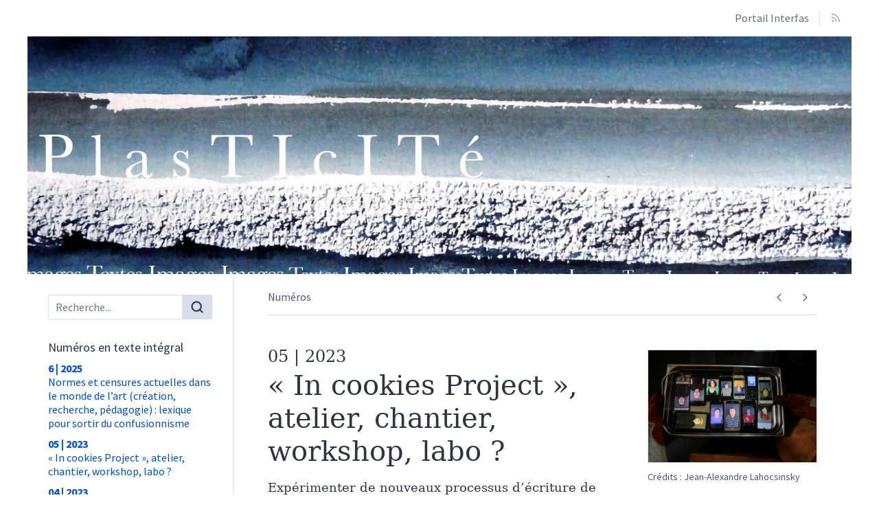

--- FILE ---
content_type: text/html; charset=UTF-8
request_url: https://interfas.univ-tlse2.fr/plasticite/561
body_size: 8462
content:
<!DOCTYPE html>
<html lang="fr">  
  <head>    
    <meta charset="utf-8" />
    <meta http-equiv="X-UA-Compatible" content="IE=edge" />
    <meta name="viewport" content="width=device-width, initial-scale=1" />
    <title>05 | 2023 - « In cookies  Project », atelier, chantier, workshop, labo ? &ndash; Plasticité</title>    
    <meta name="generator" content="Lodel 1.0" />
    <meta name="URL" content="http://interfas.univ-tlse2.fr/plasticite/561" />
    <link rel="schema.DC" href="http://purl.org/dc/elements/1.1/" />
    <link rel="schema.DCTERMS" href="http://purl.org/dc/terms/" />
    <meta name="DC.publisher" content="Mireille Raynal-Zougari" />
    <meta name="DC.source" content="http://interfas.univ-tlse2.fr/plasticite" />
    <meta name="DC.type" content="collection" />
    <meta name="DC.format" content="text/html" />
    <meta name="DC.language" content="fr" />
    <meta name="DC.identifier" content="http://interfas.univ-tlse2.fr/plasticite/561" />
    <meta name="DC.identifier" content="urn:ISSN:2967-0357" />
    <meta name="DC.title" content="« In cookies  Project », atelier, chantier, workshop, labo ? Expérimenter de nouveaux processus d’écriture de plateau" />
    <meta name="DC.date" content="2023-07-09" />
    <meta property="og:title" content="05 | 2023 - « In cookies  Project », atelier, chantier, workshop, labo ? &#8211; Plasticité" />
    <meta property="og:type" content="website" />
    <meta property="og:image" content="http://interfas.univ-tlse2.fr/plasticite/docannexe/file/574/photo_page_de_couverure_jean_alexandre_lahocsinsky-small500.jpg" />
    <meta property="og:url" content="http://interfas.univ-tlse2.fr/plasticite/561" />
    <meta property="og:site_name" content="Plasticité" />
    <meta name="twitter:card" content="summary" />
    <link href="tpl/public/vendor/bootstrap/css/bootstrap.min.css" rel="stylesheet">      
      <link href="tpl/public/vendor/largetable/largetable.css" rel="stylesheet">        
        <link rel="stylesheet" type="text/css" href="tpl/public/css/site.css" />
        <link rel="alternate" type="application/rss+xml" title="Plasticité" href="index.php?page=backend_rss" />
        <link rel="alternate" type="application/rss+xml" title="05 | 2023 - « In cookies  Project », atelier, chantier, workshop, labo ? &ndash; Plasticité" href="index.php?page=backend_rss&amp;identity=561" />
        <script src="tpl/public/vendor/jquery/jquery.slim.min.js"></script>        
        <script src="tpl/public/vendor/bootstrap/js/bootstrap.bundle.min.js"></script>        
        <script src="tpl/public/vendor/largetable/largetable.js"></script>        
        <script src="tpl/public/vendor/reframe/reframe.min.js"></script>        
        <script>window.activateDotShortcuts = "top";</script>        
        <script>window.translations = {
atteindreSection: "Aller à la section",
ecrireA: "Envoyer un email à",
naviguerDansLArticle: "Naviguer dans l'article",
menuPrincipalAfficher: "Afficher le menu principal",
menuPrincipalMasquer: "Masquer le menu principal",
retourEnHaut: "Retour en haut de page"
};</script>        
        <script src="tpl/public/js/nova.js"></script><!-- Matomo -->        
        <script>var _paq = window._paq = window._paq || [];
/* tracker methods like "setCustomDimension" should be called before "trackPageView" */
_paq.push(['trackPageView']);
_paq.push(['enableLinkTracking']);
(function() {
var u="https://sumatra.univ-tlse2.fr/";
_paq.push(['setTrackerUrl', u+'matomo.php']);
_paq.push(['setSiteId', '208']);
var d=document, g=d.createElement('script'), s=d.getElementsByTagName('script')[0];
g.async=true; g.src=u+'matomo.js'; s.parentNode.insertBefore(g,s);
})();</script><!-- End Matomo Code -->        
        <script>if (window.fnLoader) {
window.fnLoader.load();
} else {
console.error("fnLoader not found");
}</script>      </head>      
      <body class="class-publications type-numero id-561 identifier-projet-in-cookies lang-fr dir-ltr" data-sitelang="fr">        
        <div id="skip-links" class="skip-links"><a href="#main-content">Aller au contenu</a><a href="#main-menu">Aller au menu</a><a href="#main-search">Aller à la recherche</a></div>        
        <nav id="topbar" class="topbar container navbar navbar-expand-lg" aria-label="Liens utiles">          
          <button id="main-menu-toggler" class="main-menu-toggler btn d-md-none" type="button" aria-label="Afficher le menu principal" aria-controls="main-menu topbar"><span class="icon icon--inline " aria-label="Menu"><svg xmlns="http://www.w3.org/2000/svg" width="32" height="32" viewBox="0 0 24 24" fill="none" stroke="currentColor" stroke-width="1.5" stroke-linecap="round" stroke-linejoin="round" class="feather feather-menu" aria-hidden="true" focusable="false">              
              <line x1="3" y1="12" x2="21" y2="12"></line>              
              <line x1="3" y1="6" x2="21" y2="6"></line>              
              <line x1="3" y1="18" x2="21" y2="18"></line>            </svg></span>            
            <div class="main-menu-toggler__title">Menu</div>          </button>          
          <ul class="navbar-nav">            
            <li class="nav-item brand-item"><a class="nav-link brand-link " href="https://interfas.univ-tlse2.fr"><span class="brand-name">Portail Interfas</span></a></li>            
            <li class="nav-item"><a class="nav-link" href="index.php?page=backend_rss"><span class="icon icon--inline topbar-icon topbar-icon--inline topbar-icon--identifier-rss" aria-label="Fils d'infos"><svg xmlns="http://www.w3.org/2000/svg" width="24" height="24" viewBox="0 0 24 24" fill="none" stroke="#2e3440" stroke-width="1.5" stroke-linecap="round" stroke-linejoin="round" class="feather feather-rss" aria-hidden="true" focusable="false">                
                <path d="M4 11a9 9 0 0 1 9 9"></path>                
                <path d="M4 4a16 16 0 0 1 16 16"></path>                
                <circle cx="5" cy="19" r="1"></circle>              </svg></span></a></li>          </ul>        </nav>        
        <header id="main-header" class="main-header container" role="banner">          
          <div id="site-logo-container" class="site-logo-container">            
            <div class="site-title site-title--image"><a href="http://interfas.univ-tlse2.fr/plasticite" aria-label="Retour à l'accueil du site"><img src="tpl/public/images/logo.jpg" class="site-logo" alt="Plasticité" /></a></div>          </div>        </header>        
        <div id="main-container" class="main-container container">          
          <div class="row">            
            <div id="main-menu-container" class="main-menu-container col-md-3 d-md-block">              
              <nav id="main-menu" class="main-menu" role="navigation" aria-label="Menu principal">                
                <h1 class="sr-only">Menu principal</h1>                
                <form id="main-search" class="search-form" action="./" method="get" role="search">                  
                  <input name="page" type="hidden" value="search" />
                  <div class="input-group input-group-lg">                    
                    <input name="query" type="text" class="form-control" aria-label="Recherche" placeholder="Recherche..." value=""  />
                    <div class="input-group-append">                      
                      <button class="btn" type="submit" aria-label="Rechercher"><span class="icon icon--inline " ><svg xmlns="http://www.w3.org/2000/svg" width="24" height="24" viewBox="0 0 24 24" fill="none" stroke="#2e3440" stroke-width="2.5" stroke-linecap="round" stroke-linejoin="round" class="feather feather-search" aria-hidden="true" focusable="false">                          
                          <circle cx="11" cy="11" r="8"></circle>                          
                          <line x1="21" y1="21" x2="16.65" y2="16.65"></line>                        </svg></span></button>                    </div>                  </div>                </form>                
                <section class="main-menu__section main-menu__section--issues">                  
                  <h2 class="main-menu__section-title">Numéros en texte intégral</h2>                  
                  <ul class="main-menu__list">                    
                    <li class="main-menu__item main-menu__item--issue"><a href="707"><span class="publi-number">6&nbsp;| 2025</span><div class="publi-title">Normes et censures actuelles dans le monde de l’art (création, recherche, pédagogie) : lexique pour sortir du confusionnisme</div></a></li>                    
                    <li class="main-menu__item main-menu__item--issue"><a href="561"><span class="publi-number">05&nbsp;| 2023</span><div class="publi-title">« In cookies  Project », atelier, chantier, workshop, labo ?</div></a></li>                    
                    <li class="main-menu__item main-menu__item--issue"><a href="547"><span class="publi-number">04&nbsp;| 2023</span><div class="publi-title">De la bande dessinée polar au cinéma</div></a></li>                    
                    <li class="main-menu__item main-menu__item--issue"><a href="339"><span class="publi-number">3&nbsp;| 2021</span><div class="publi-title">Bande dessinée et approches intermédiales</div></a></li>                    
                    <li class="main-menu__item main-menu__item--issue"><a href="79"><span class="publi-number">2&nbsp;| 2019</span><div class="publi-title">Du livre au film au livre...</div></a></li>                  </ul>                </section><a href="http://interfas.univ-tlse2.fr/plasticite/?page=numeros" class="link-to-issues arrow-after">Tous les numéros</a><section class="main-menu__section main-menu__section--indexes">                  
                  <h2 class="main-menu__section-title">Index</h2>                  
                  <ul class="main-menu__list">                    
                    <li class="main-menu__item main-menu__item--entry"><a href="44">Auteurs</a></li>                    
                    <li class="main-menu__item main-menu__item--entry"><a href="56">Mots-clés</a></li>                  </ul>                </section>                
                <section class="main-menu__section main-menu__section--collection main-menu__section--identifier--presentation">                  
                  <h2 class="main-menu__section-title">Présentation</h2>                  
                  <ul class="main-menu__list">                    
                    <li class="main-menu__item main-menu__item--class-textes"><a href="72"><span xml:lang="fr" lang="fr">Ligne éditoriale</span></a></li>                    
                    <li class="main-menu__item main-menu__item--class-textes"><a href="328"><span xml:lang="fr" lang="fr">Comité scientifique</span></a></li>                    
                    <li class="main-menu__item main-menu__item--class-textes"><a href="324">Consignes aux auteurs</a></li>                    
                    <li class="main-menu__item main-menu__item--class-textes"><a href="74"><span xml:lang="fr" lang="fr">Appels à contribution</span></a></li>                    
                    <li class="main-menu__item main-menu__item--class-textes"><a href="77"><span xml:lang="fr" lang="fr">Remerciements</span></a></li>                  </ul>                </section>                
                <section class="main-menu__section main-menu__section--collection main-menu__section--identifier--informations">                  
                  <h2 class="main-menu__section-title">Informations</h2>                  
                  <ul class="main-menu__list">                    
                    <li class="main-menu__item main-menu__item--class-textes"><a href="76">Contacts</a></li>                  </ul>                </section>                
                <section class="main-menu__section main-menu__section--partenaires">                  
                  <h2 class="main-menu__section-title sr-only">Affiliations/partenaires</h2>                  
                  <ul class="main-menu__logos">                    
                    <li class="main-menu__logo"><a href="https://www.univ-tlse2.fr" title="Université Toulouse - Jean Jaurès" aria-label="Visiter le site Université Toulouse - Jean Jaurès"><img class="main-menu__logo-image" alt="Logo du site Université Toulouse - Jean Jaurès" src="docannexe/image/481/univ_jaures-small250.png" /></a></li>                  </ul>                </section>              </nav>            </div>            
            <div class="col-md-9">              
              <div class="row h-100">                
                <main id="main-content" class="main-content col" role="main">                  
                  <div class="nav-entities nav-entities--top">                    
                    <div class="nav-entities-col nav-entities-col-parent">                      
                      <nav class="ariane" aria-label="Fil d'ariane">                        
                        <ul class="ariane__list breadcrumb">                          
                          <li class="ariane__item breadcrumb-item"><a class="ariane__link" href="71">Numéros</a></li>                        </ul>                      </nav>                    </div>                    
                    <div class="nav-entities-col nav-entities-col-siblings"><a href="547" title="Numéro précédent" class="btn btn--previous" aria-label="Numéro précédent"><span class="icon icon--inline " ><svg xmlns="http://www.w3.org/2000/svg" width="24" height="24" viewBox="0 0 24 24" fill="none" stroke="#2e3440" stroke-width="2" stroke-linecap="round" stroke-linejoin="round" class="feather feather-chevron-left" aria-hidden="true" focusable="false">                        
                        <polyline points="15 18 9 12 15 6"></polyline>                      </svg></span></a><a href="707" title="Numéro suivant" class="btn btn--next" aria-label="Numéro suivant"><span class="icon icon--inline " ><svg xmlns="http://www.w3.org/2000/svg" width="24" height="24" viewBox="0 0 24 24" fill="none" stroke="#2e3440" stroke-width="2" stroke-linecap="round" stroke-linejoin="round" class="feather feather-chevron-right" aria-hidden="true" focusable="false">                        
                        <polyline points="9 18 15 12 9 6"></polyline>                      </svg></span></a></div>                  </div>                  
                  <div class="publi">                    
                    <header class="publi__header">                      
                      <div class="row">                        
                        <div class="accroche publi__accroche col-sm-4"><a href="574"><img class="accroche__img" alt="Equipe In Cookies Project / Laboratoire à Encausse" src="docannexe/file/574/photo_page_de_couverure_jean_alexandre_lahocsinsky-small600.jpg" /><p class="accroche__credits">Crédits&#160;: Jean-Alexandre Lahocsinsky</p></a></div>                        
                        <div class="col order-sm-first">                          
                          <h1 class="main-title publi__title"><a href="561"><span class="publi-number" aria-label="numéro 05, 2023">05<span class="publi-date">&nbsp;|&nbsp;2023</span></span><span class="publi-title-text">« In cookies  Project », atelier, chantier, workshop, labo ?</span></a></h1>                          
                          <div class="main-subtitle publi__subtitle">Expérimenter de nouveaux processus d’écriture de plateau</div>                        </div>                      </div>                      
                      <section class="publi__ndlr">                        
                        <div class="section-header-container">                          
                          <h2 id="ndlr" class="section-header">Notes de la rédaction</h2>                        </div>                        
                        <p>&nbsp;</p>                        
                        <p align="center" style="margin-left:180.0pt;">&laquo;Les cookies c&rsquo;est compl&egrave;tement abstrait! &raquo;</p>                        
                        <p align="right">&nbsp;&nbsp;&nbsp;&nbsp;&nbsp;&nbsp;&nbsp;&nbsp;&nbsp;&nbsp;&nbsp;&nbsp;&nbsp;&nbsp;&nbsp;&nbsp;&nbsp;&nbsp;&nbsp;&nbsp;&nbsp;&nbsp;&nbsp;&nbsp;&nbsp;&nbsp;&nbsp;&nbsp;&nbsp;&nbsp;&nbsp;&nbsp;&nbsp;&nbsp;&nbsp;&nbsp;&nbsp;&nbsp;&nbsp;&nbsp;&nbsp;&nbsp;&nbsp;&nbsp;&nbsp;&nbsp;&nbsp;&nbsp;&nbsp;&nbsp;&nbsp;&nbsp; &laquo;Et en plus sans texte ? &raquo;</p>                        
                        <p>&nbsp;</p>                        
                        <p>&laquo;&nbsp;<em>In cookies project</em>&nbsp; se veut un laboratoire de recherche en cr&eacute;ation pour questionner les dispositifs de tra&ccedil;abilit&eacute; num&eacute;rique des d&eacute;sirs et de profilage des individus - consommateurs, usagers, citoyens, lecteurs, spectateurs - et les transpositions possibles dans les formes sc&eacute;niques. Ce laboratoire - lieu de dialogue interg&eacute;n&eacute;rationnel et interdisciplinaire entre philosophie, sc&eacute;nographie, dramaturgie, performances d&rsquo;acteurs et de circassiens, &eacute;criture, recherche et cr&eacute;ation&nbsp; - sera un chantier de cr&eacute;ation, pour contribuer &agrave; des formes renouvel&eacute;es d&rsquo;&eacute;criture sc&eacute;nique. Il sera aussi un chantier de questionnement sur les processus de cr&eacute;ation et d&rsquo;&eacute;criture de formes, pour participer au dialogue des d&eacute;marches de recherche. Qu&rsquo;est-ce qui se joue dans les entre-deux disciplinaires&nbsp;? Entre la table et le plateau, et r&eacute;ciproquement&nbsp;?&nbsp;&raquo; (Texte : Groupe <em>Merci</em>). Les participants sont actrices /acteurs, auteur.e.s, metteur.e en sc&egrave;ne, chercheur.e.s, dramaturges. Le d&eacute;sir du groupe est de produire des textes sur le processus de recherche et &eacute;galement des textes dramatiques qui seront jou&eacute;s.</p>                        
                        <p>Projet port&eacute; par Marie-Laure H&eacute;e et Jo&euml;l Fesel pour le groupe Merci et par Elise Van Haesebroeck pour le laboratoire LLA-CREATIS (Universit&eacute; Toulouse Jean Jaur&egrave;s )</p>                        
                        <p><em>In Cookies Project</em>&nbsp; : Projet laur&eacute;at de l&#39;appel &agrave; projets &quot;recherche en th&eacute;&acirc;tre et arts associ&eacute;s&quot;, Minist&egrave;re de la Culture - DGCA</p>                        
                        <p>Projet financ&eacute; par :<br />Minist&egrave;re de la Culture &ndash; DGCA<br />Pronomade(s) en Haute-Garonne, Centre National des Arts de la Rue et de l&rsquo;Espace Public<br />Ville de Toulouse<br />Conseil d&eacute;partemental de la Haute-Garonne</p>                        
                        <p>Avec le soutien de : Pavillon Mazar laboratoire permanent des arts de la sc&egrave;ne, Toulouse<br />Laboratoire LLA-CREATIS Universit&eacute; Toulouse Jean Jaur&egrave;s<br />RESCAM R&eacute;seau interuniversitaire d&rsquo;&eacute;coles doctorales Cr&eacute;ation, Arts et M&eacute;dias</p>                      </section>                    </header>                    
                    <section class="toc toc--publi">                      
                      <div class="section-header-container">                        
                        <h2  class="section-header">Sommaire</h2>                      </div>                      
                      <ul class="toc__contents toc__contents--sommaire">                        
                        <li class="toc__li toc__li--class-textes" lang="" dir="ltr">                          
                          <p class="toc__author"><span>Elise Van <span class="family-name">Haesebroeck</span></span></p><a class="toc__link " href="674"><p class="toc__title" >Introduction : le Laboratoire In Cookies Project, déborder des cases et des fonctions qui nous sont assignées </p></a><span class="Z3988" title="url_ver=Z39.88-2004&amp;ctx_ver=Z39.88-2004&amp;rft_val_fmt=info%3Aofi%2Ffmt%3Akev%3Amtx%3Ajournal&amp;rft_id=http://interfas.univ-tlse2.fr/plasticite/674&amp;rft.atitle=Introduction%20%3A%20le%20Laboratoire%20In%20Cookies%20Project%2C%20d%C3%A9border%20des%20cases%20et%20des%20fonctions%20qui%20nous%20sont%20assign%C3%A9es&amp;rft.jtitle=Plasticit%C3%A9.%20Revue%20d%E2%80%99%C3%A9tude%20des%20po%C3%A9tiques%20et%20pratiques%20de%20la%20plasticit%C3%A9%20dans%20la%20litt%C3%A9rature%20et%20dans%20les%20arts&amp;rft.date=2023%2F07%2F09&amp;rft.issue=05&amp;rft.issn=2967-0357&amp;rft.eissn=2967-0357&amp;rft.genre=article&amp;rft.pub=Mireille%20Raynal-Zougari&amp;rft.language=fr&amp;rft.description=%C3%80%20la%20fin%20d%E2%80%99un%20chantier%20d%E2%80%99artisans%2C%20une%20%C5%93uvre%20commune%20et%20une%20forme%20d%C3%A9finitive%20sont%20fix%C3%A9es%20qui%20peuvent%20%C3%AAtre%20rendues%20publiques1.%20Tel%20n%E2%80%99est%20pas%20le%20cas%20avec%20le%20projet%20In%20cookies%20project.%20Ce%20n%E2%80%99%C3%A9tait%20pas%20un%20chantier%20de%20cr%C3%A9ation%20de%20spectacle%20%3B%20n%C3%A9anmoins%2C%20l%E2%80%99exigence%20qui%20a%20%C3%A9t%C3%A9%20port%C3%A9e%20a%20rendu%20possible%20une%20pluralit%C3%A9%20de%20formes%20abouties%20n%C3%A9es%20souvent%20du%20croisement%20entre%20protocoles%20et%20%C2%AB%20rencontres%20impr%C3%A9visibles%20%C2%BB2%2C%20comme%20nous%20essayons%20de%20le%20restituer%20dans%20ce%20num%C3%A9ro%20de%20la%20revue%20Plasticit%C3%A9%2C%20avec%20le%20choix%20que%20n...&amp;rft.au=Haesebroeck,+Elise%20Van"></span></li>                        
                        <li class="toc__li toc__li--class-textes" lang="" dir="ltr">                          
                          <p class="toc__author"><span>In Cookies <span class="family-name">Team</span></span></p><a class="toc__link " href="675"><p class="toc__title" >Propos liminaires : la pensée du labo</p></a><span class="Z3988" title="url_ver=Z39.88-2004&amp;ctx_ver=Z39.88-2004&amp;rft_val_fmt=info%3Aofi%2Ffmt%3Akev%3Amtx%3Ajournal&amp;rft_id=http://interfas.univ-tlse2.fr/plasticite/675&amp;rft.atitle=Propos%20liminaires%20%3A%20la%20pens%C3%A9e%20du%20labo&amp;rft.jtitle=Plasticit%C3%A9.%20Revue%20d%E2%80%99%C3%A9tude%20des%20po%C3%A9tiques%20et%20pratiques%20de%20la%20plasticit%C3%A9%20dans%20la%20litt%C3%A9rature%20et%20dans%20les%20arts&amp;rft.date=2023%2F07%2F09&amp;rft.issue=05&amp;rft.issn=2967-0357&amp;rft.eissn=2967-0357&amp;rft.genre=article&amp;rft.pub=Mireille%20Raynal-Zougari&amp;rft.language=fr&amp;rft.description=Figure%201%20%3A%20L%E2%80%99%C3%A9quipe%20de%20In%20Cookies%20%20Laboratoire%20moteur%20de%20recherche%20au%20Pavillon%20Mazar%20%C2%A9%20C%C3%A9line%20Maufra%20La%20petite%20histoire%20du%20labo%20Journal%20d%E2%80%99une%20cookiz%C3%A9e%20%28extraits%2C%20septembre%202020%29%C2%A0%28Marie-Laure%20H%C3%A9e%29%20Pourquoi%20les%20cookies%3FLes%20cookies%20et%20les%20spams%2C%20%C3%A7a%20taraudeEt%20c%E2%80%99est%20tr%C3%A8s%20int%C3%A9ressant.Parce%20que%20cela%20rel%C3%A8ve%20avec%20le%20num%C3%A9rique%2C%20le%20web%2C%20les%20big%20data%2C%20etc.%20d%E2%80%99un%20bouleversement%20technologique%20majeur%20et%20profond%2CParce%20que%20le%20num%C3%A9rique%20remet%20en%20question%20le%20partage%20entre%20l%E2%80%99intimit%C3%A9%20et%20la%20publicit%C3%A9%2C%20le%20secret%20et...&amp;rft.au=Team,+In%20Cookies"></span></li>                        
                        <li class="toc__li toc__li--class-textes" lang="" dir="ltr">                          
                          <p class="toc__author"><span>Georges <span class="family-name">Campagnac</span></span>, <span>Marie-Laure <span class="family-name">Hée</span></span>, <span>Charles <span class="family-name">Robinson</span></span> et <span>In Cookies <span class="family-name">Team</span></span></p><a class="toc__link " href="659"><p class="toc__title" >Processus d’écriture de plateau et matériaux</p></a><span class="Z3988" title="url_ver=Z39.88-2004&amp;ctx_ver=Z39.88-2004&amp;rft_val_fmt=info%3Aofi%2Ffmt%3Akev%3Amtx%3Ajournal&amp;rft_id=http://interfas.univ-tlse2.fr/plasticite/659&amp;rft.atitle=Processus%20d%E2%80%99%C3%A9criture%20de%20plateau%20et%20mat%C3%A9riaux&amp;rft.jtitle=Plasticit%C3%A9.%20Revue%20d%E2%80%99%C3%A9tude%20des%20po%C3%A9tiques%20et%20pratiques%20de%20la%20plasticit%C3%A9%20dans%20la%20litt%C3%A9rature%20et%20dans%20les%20arts&amp;rft.date=2023%2F07%2F09&amp;rft.issue=05&amp;rft.issn=2967-0357&amp;rft.eissn=2967-0357&amp;rft.genre=article&amp;rft.pub=Mireille%20Raynal-Zougari&amp;rft.language=fr&amp;rft.description=Processus%20d%E2%80%99%C3%A9criture%20de%20plateau%20Se%20facebookiser%20%28Georges%20Campagnac%29%20Process%20d%E2%80%99%C3%A9criture%20Se%20facebookiser%20%3A%20aller%20sur%20un%20profil%20Facebook%20et%20composer%20un%20portrait%20en%20piochant%20dans%20les%20publications%20d%E2%80%99une%20personne%2C%20sa%20bio%2C%20ses%20vid%C3%A9os%2C%20lieux%2C%20sport%2C%20musique...mentions%20j%E2%80%99aime%2C%20%C3%A9v%C3%A9nements%E2%80%A6%20et%20de%20mani%C3%A8re%20arbitraire%20reconstituer%20un%20portrait%20avec%20toutes%20les%20ramifications%20possibles.%20En%20g%C3%A9n%C3%A9ral%20et%20suivant%20les%20choix%20faits%2C%20les%20personnes%20ne%20se%20reconnaissent%20pas%20mais%20il%20leur%20semble%20conna%C3%AEtre%20la%20personne%20dont%20i...&amp;rft.au=Campagnac,+Georges&amp;rft.au=H%C3%A9e,+Marie-Laure&amp;rft.au=Robinson,+Charles&amp;rft.au=Team,+In%20Cookies"></span></li>                        
                        <li class="toc__li toc__li--class-textes" lang="" dir="ltr">                          
                          <p class="toc__author"><span>Equipe In Cookies <span class="family-name">Team</span></span></p><a class="toc__link " href="694"><p class="toc__title" >Focus sur un exemple : <em>Enfance</em>, du protocole au résultat </p></a><span class="Z3988" title="url_ver=Z39.88-2004&amp;ctx_ver=Z39.88-2004&amp;rft_val_fmt=info%3Aofi%2Ffmt%3Akev%3Amtx%3Ajournal&amp;rft_id=http://interfas.univ-tlse2.fr/plasticite/694&amp;rft.atitle=Focus%20sur%20un%20exemple%20%3A%20Enfance%2C%20du%20protocole%20au%20r%C3%A9sultat&amp;rft.jtitle=Plasticit%C3%A9.%20Revue%20d%E2%80%99%C3%A9tude%20des%20po%C3%A9tiques%20et%20pratiques%20de%20la%20plasticit%C3%A9%20dans%20la%20litt%C3%A9rature%20et%20dans%20les%20arts&amp;rft.date=2023%2F07%2F11&amp;rft.issue=05&amp;rft.issn=2967-0357&amp;rft.eissn=2967-0357&amp;rft.genre=article&amp;rft.pub=Mireille%20Raynal-Zougari&amp;rft.language=fr&amp;rft.description=Nous%20faisons%20ici%20le%20choix%20de%20pr%C3%A9senter%20l%E2%80%99int%C3%A9gralit%C3%A9%20d%E2%80%99un%20processus%2C%20depuis%20le%20protocole%20d%E2%80%99%C3%A9criture%20jusqu%E2%80%99%C3%A0%20la%20captation%20d%E2%80%99un%20r%C3%A9sultat%20au%20plateau.%20%C3%80%20l%E2%80%99issue%20de%20la%20troisi%C3%A8me%20session%20du%20labo%20In%20cookies%20project%20%C3%A0%20Encausse-les-Thermes%20en%20septembre%202020%2C%20et%20%C3%A0%20l%E2%80%99initiative%20de%20Charles%20Robinson%20qui%20en%20avait%20d%C3%A9fini%20le%20protocole%2C%20s%E2%80%99est%20collectivement%20%C3%A9labor%C3%A9e%20l%E2%80%99%C3%A9criture%20du%20Journal%20de%20la%20Parano%C3%AFa.%20Il%20s%E2%80%99agissait%20de%20creuser%20nos%20inqui%C3%A9tudes%20-lesquelles%2C%20lors%20de%20nos%20discussions%20%C3%A0%20la%20table%2C%20fr%C3%B4laient%20parfois...&amp;rft.au=Team,+Equipe%20In%20Cookies"></span></li>                        
                        <li class="toc__li toc__li--class-textes" lang="" dir="ltr">                          
                          <p class="toc__author"><span>In Cookies <span class="family-name">Team</span></span></p><a class="toc__link " href="676"><p class="toc__title" >Circulation de pensée</p></a><span class="Z3988" title="url_ver=Z39.88-2004&amp;ctx_ver=Z39.88-2004&amp;rft_val_fmt=info%3Aofi%2Ffmt%3Akev%3Amtx%3Ajournal&amp;rft_id=http://interfas.univ-tlse2.fr/plasticite/676&amp;rft.atitle=Circulation%20de%20pens%C3%A9e&amp;rft.jtitle=Plasticit%C3%A9.%20Revue%20d%E2%80%99%C3%A9tude%20des%20po%C3%A9tiques%20et%20pratiques%20de%20la%20plasticit%C3%A9%20dans%20la%20litt%C3%A9rature%20et%20dans%20les%20arts&amp;rft.date=2023%2F07%2F09&amp;rft.issue=05&amp;rft.issn=2967-0357&amp;rft.eissn=2967-0357&amp;rft.genre=article&amp;rft.pub=Mireille%20Raynal-Zougari&amp;rft.language=fr&amp;rft.description=Partage%20de%20r%C3%A9calcitrances%20In%20Cookies%20Team%20%2F21%20octobre%202020%20au%20Pavillon%20Mazar%20%C3%A0%20Toulouse%20%231Quel%20serait%20mon%20espace%20de%20r%C3%A9calcitrance%20%3FJe%20n%E2%80%99inscris%20plus%20ma%20vie%20priv%C3%A9e%20sur%20des%20r%C3%A9seaux%20sociaux.Je%20refuse%20qu%E2%80%99on%20me%20propose%20d%E2%80%99acheter%20des%20soutiens-gorge%20sans%20bretelle%20parce%20que%20j%E2%80%99ai%20regard%C3%A9%20une%20pub%20une%20fois.Je%20refuse%20qu%E2%80%99on%20me%20dise%20ce%20que%20je%20dois%20faire%2C%20dire%20ou%20v%C3%A9hiculer%20comme%20id%C3%A9e.Je%20refuse%20d%E2%80%99avoir%20%C3%A0%20croire%20que%20la%20terre%20est%20ronde%20ou%20plate.Je%20refuse%20de%20penser%20que%20la%20croyance%20peut%20remplacer%20le%20r%C3%A9el.%20%232Si%20l...&amp;rft.au=Team,+In%20Cookies"></span></li>                        
                        <li class="toc__li toc__li--class-textes" lang="" dir="ltr">                          
                          <p class="toc__author"><span>Marie-Laure HÉE (juillet <span class="family-name">2021)</span></span></p><a class="toc__link " href="706"><p class="toc__title" >Synthèse réflexive : In cookies project, un chantier ?</p></a><span class="Z3988" title="url_ver=Z39.88-2004&amp;ctx_ver=Z39.88-2004&amp;rft_val_fmt=info%3Aofi%2Ffmt%3Akev%3Amtx%3Ajournal&amp;rft_id=http://interfas.univ-tlse2.fr/plasticite/706&amp;rft.atitle=Synth%C3%A8se%20r%C3%A9flexive%20%3A%20In%20cookies%20project%2C%20un%20chantier%20%3F&amp;rft.jtitle=Plasticit%C3%A9.%20Revue%20d%E2%80%99%C3%A9tude%20des%20po%C3%A9tiques%20et%20pratiques%20de%20la%20plasticit%C3%A9%20dans%20la%20litt%C3%A9rature%20et%20dans%20les%20arts&amp;rft.date=2023%2F07%2F12&amp;rft.issue=05&amp;rft.issn=2967-0357&amp;rft.eissn=2967-0357&amp;rft.genre=article&amp;rft.pub=Mireille%20Raynal-Zougari&amp;rft.language=fr&amp;rft.description=%C2%AB%20Tout%20ce%20qui%20est%20fini%2C%20parfait%2C%20excite%20l%E2%80%99%C3%A9tonnement%2C%20tout%20ce%20qui%20est%20en%20train%20de%20se%20faire%20est%20d%C3%A9pr%C3%A9ci%C3%A9.%20Or%2C%20personne%20ne%20peut%20voir%20dans%20l%27%C5%93uvre%20de%20l%E2%80%99artiste%20comment%20elle%20s%E2%80%99est%20faite%20%3B%20c%E2%80%99est%20son%20avantage%2C%20car%20partout%20o%C3%B9%20l%E2%80%99on%20peut%20assister%20%C3%A0%20la%20formation%2C%20on%20est%20un%20peu%20refroidi.%20%C2%BB%28Friedrich%20Nietzsche%2C%20Humain%2C%20Trop%20humain%29%20%C2%AB%20%5BL%E2%80%99atelier%5D%20n%E2%80%99est%20ni%20artistique%2C%20ni%20p%C3%A9dagogique%2C%20ni%20social%2C%20ni%20socioculturel%20%5B...%5D.%20Il%20est%20humain%20%21%20%C2%BB%20%28Marielle%20Magliozzi1%29%20%20In%20cookies%20project%2C%20un%20chantier%20parmi%20d%E2%80%99autres%20P...&amp;rft.au=2021%29,+Marie-Laure%20H%C3%89E%20%28juillet"></span></li>                        
                        <li class="toc__li toc__li--class-textes" lang="" dir="ltr"><a class="toc__link " href="655"><p class="toc__title" >Bibliographie</p></a><span class="Z3988" title="url_ver=Z39.88-2004&amp;ctx_ver=Z39.88-2004&amp;rft_val_fmt=info%3Aofi%2Ffmt%3Akev%3Amtx%3Ajournal&amp;rft_id=http://interfas.univ-tlse2.fr/plasticite/655&amp;rft.atitle=Bibliographie&amp;rft.jtitle=Plasticit%C3%A9.%20Revue%20d%E2%80%99%C3%A9tude%20des%20po%C3%A9tiques%20et%20pratiques%20de%20la%20plasticit%C3%A9%20dans%20la%20litt%C3%A9rature%20et%20dans%20les%20arts&amp;rft.date=2023%2F07%2F09&amp;rft.issue=05&amp;rft.issn=2967-0357&amp;rft.eissn=2967-0357&amp;rft.genre=article&amp;rft.pub=Mireille%20Raynal-Zougari&amp;rft.language=fr&amp;rft.description=Tra%C3%A7abilit%C3%A9%20num%C3%A9rique%20Cette%20premi%C3%A8re%20bibliographie%20sur%20la%20tra%C3%A7abilit%C3%A9%20num%C3%A9rique%20rassemble%20les%20ouvrages%20et%20articles%20partag%C3%A9s%20par%20l%E2%80%99%C3%A9quipe%20de%20In%20Cookies%20project%20durant%20l%E2%80%99ensemble%20de%20la%20p%C3%A9riode%20de%20recherche.%20Philosophie%20COLLECTIF%20MARCUSE%2C%20La%20Libert%C3%A9%20dans%20le%20coma.%20Essai%20sur%20l%E2%80%99identification%20%C3%A9lectronique%20et%20les%20motifs%20de%20s%E2%80%99y%20opposer%2C%20%5B2012%5D%20La%20Lenteur%2C%202019.AGAMBEN%20Agamben%2C%20Qu%E2%80%99est-ce%20qu%E2%80%99un%20dispositif%2C%20%5B2006%5D%20traduit%20de%20l%E2%80%99italien%20par%20Martin%20Rueff%2C%20Paris%2C%20%C3%89ditions%20Payot%20et%20Rivages%2C%202007.BENASAYAG%20Mi..."></span></li>                        
                        <li class="toc__li toc__li--class-textes" lang="" dir="ltr"><a class="toc__link " href="702"><p class="toc__title" >Autrices et auteurs</p></a><span class="Z3988" title="url_ver=Z39.88-2004&amp;ctx_ver=Z39.88-2004&amp;rft_val_fmt=info%3Aofi%2Ffmt%3Akev%3Amtx%3Ajournal&amp;rft_id=http://interfas.univ-tlse2.fr/plasticite/702&amp;rft.atitle=Autrices%20et%20auteurs&amp;rft.jtitle=Plasticit%C3%A9.%20Revue%20d%E2%80%99%C3%A9tude%20des%20po%C3%A9tiques%20et%20pratiques%20de%20la%20plasticit%C3%A9%20dans%20la%20litt%C3%A9rature%20et%20dans%20les%20arts&amp;rft.date=2023%2F07%2F11&amp;rft.issue=05&amp;rft.issn=2967-0357&amp;rft.eissn=2967-0357&amp;rft.genre=article&amp;rft.pub=Mireille%20Raynal-Zougari&amp;rft.language=fr&amp;rft.description=L%E2%80%99%C3%A9quipe%20In%20Cookies%20Project%20Laboratoire%20de%20moteur%20de%20recherche%20Devant%20%2F%20derri%C3%A8re%20les%20%C3%A9crans%20%20%C2%A9%20C%C3%A9line%20Maufra%20%20%C2%A9%20C%C3%A9line%20Maufra%20Autrices%20et%20auteurs%20Catherine%20Beilin%2C%20com%C3%A9dienne%2C%20membre%20du%20Groupe%20Merci.%20Form%C3%A9e%20au%20Conservatoire%20national%20de%20Montpellier%2C%20elle%20participe%20aux%20cr%C3%A9ations%20du%20Groupe%20Merci%20depuis%202006%20et%20contribue%20par%20ailleurs%20%C3%A0%20des%20courts%20et%20longs%20m%C3%A9trages.%20%C3%89galement%20auteure%20et%20chanteuse.%20Georges%20Campagnac%2C%20com%C3%A9dien%2C%20membre%20du%20Groupe%20Merci.%20Form%C3%A9%20notamment%20au%20Centre%20Dramatique%20National%20de..."></span></li>                      </ul>                    </section>                  </div>                  
                  <div class="nav-entities nav-entities--bottom">                    
                    <div class="nav-entities-col nav-entities-col-parent">                      
                      <div class="ariane" aria-label="Fil d'ariane">                        
                        <ul class="ariane__list breadcrumb">                          
                          <li class="ariane__item breadcrumb-item"><a class="ariane__link" href="71">Numéros</a></li>                        </ul>                      </div>                    </div>                    
                    <div class="nav-entities-col nav-entities-col-siblings"><a href="547" title="Numéro précédent" class="btn btn--previous" aria-label="Numéro précédent"><span class="icon icon--inline " ><svg xmlns="http://www.w3.org/2000/svg" width="24" height="24" viewBox="0 0 24 24" fill="none" stroke="#2e3440" stroke-width="2" stroke-linecap="round" stroke-linejoin="round" class="feather feather-chevron-left" aria-hidden="true" focusable="false">                        
                        <polyline points="15 18 9 12 15 6"></polyline>                      </svg></span></a><a href="707" title="Numéro suivant" class="btn btn--next" aria-label="Numéro suivant"><span class="icon icon--inline " ><svg xmlns="http://www.w3.org/2000/svg" width="24" height="24" viewBox="0 0 24 24" fill="none" stroke="#2e3440" stroke-width="2" stroke-linecap="round" stroke-linejoin="round" class="feather feather-chevron-right" aria-hidden="true" focusable="false">                        
                        <polyline points="9 18 15 12 9 6"></polyline>                      </svg></span></a></div>                  </div>                </main>              </div>            </div>          </div>        </div>        
        <footer id="main-footer" class="main-footer container" role="contentinfo">          
          <p class="main-footer__list main-footer__list--issn">ISSN électronique 2967-0357</p>          
          <div class="main-footer__nav">            
            <ul class="main-footer__list main-footer__list--map">              
              <li class="main-footer__item"><a class="main-footer__link" href="http://interfas.univ-tlse2.fr/plasticite/?page=map">Plan du site</a></li>              
              <li class="main-footer__item"><a class="main-footer__link" href="76">Contacts</a></li>            </ul>            
            <ul class="main-footer__list">              
              <li class="main-footer__item"><a class="main-footer__link" href="http://chapitreneuf.org/">Conception&nbsp;: Chapitre neuf</a></li>              
              <li class="main-footer__item"><a class="main-footer__link" href="http://www.lodel.org/">Édité avec Lodel</a></li>              
              <li class="main-footer__item"><a class="main-footer__link" href="http://interfas.univ-tlse2.fr/plasticite/lodel/">Accès réservé</a></li>            </ul>          </div>        </footer>      </body>    </html>

--- FILE ---
content_type: text/css
request_url: https://interfas.univ-tlse2.fr/plasticite/tpl/public/vendor/largetable/largetable.css
body_size: 2597
content:
body.largetable-noscroll {
	overflow: hidden;
}

.largetable {
	position: relative;
}

.largetable-scroller {
	max-width: 100%;
	overflow-x: auto;
	-webkit-overflow-scrolling: touch;
	z-index: 0;
}

.largetable:before, .largetable:after {
	content: "";
	position: absolute;
	top: 0;
	bottom: 0;
	width: 0;
}

.largetable:before {
	left: 0;
	box-shadow: inset 30px 0px 10px -30px #424242;
}

.largetable:after {
	right: 0;
	box-shadow: inset -30px 0px 10px -30px #424242;
}

:not(.largetable-maximized).largetable-shadow-left:before, 
:not(.largetable-maximized).largetable-shadow-right:after {
	width: 30px;
}

.largetable-maximize-btn {
	display: none;
	position: absolute;
	right: 30px;
	bottom: 35px;
	background-color: #000;
	color: #fff;
	background-image: url("data:image/svg+xml,%3Csvg xmlns='http://www.w3.org/2000/svg' viewBox='0 0 24 24' width='24' height='24' stroke='white' stroke-width='2' fill='none' stroke-linecap='round' stroke-linejoin='round' class='css-i6dzq1'%3E%3Cpolyline points='15 3 21 3 21 9'%3E%3C/polyline%3E%3Cpolyline points='9 21 3 21 3 15'%3E%3C/polyline%3E%3Cline x1='21' y1='3' x2='14' y2='10'%3E%3C/line%3E%3Cline x1='3' y1='21' x2='10' y2='14'%3E%3C/line%3E%3C/svg%3E");
	background-position: center center;
	background-repeat: no-repeat;	
	opacity: .8;
	border: 0;
	width: 30px;
	height: 30px;
	font-size: 11px;
	border-radius: 6px;
	cursor: pointer;
}

.largetable-maximized .largetable-maximize-btn {
	background-image: url("data:image/svg+xml,%3Csvg xmlns='http://www.w3.org/2000/svg' viewBox='0 0 24 24' width='24' height='24' stroke='white' stroke-width='2' fill='none' stroke-linecap='round' stroke-linejoin='round' class='css-i6dzq1'%3E%3Cpolyline points='4 14 10 14 10 20'%3E%3C/polyline%3E%3Cpolyline points='20 10 14 10 14 4'%3E%3C/polyline%3E%3Cline x1='14' y1='10' x2='21' y2='3'%3E%3C/line%3E%3Cline x1='3' y1='21' x2='10' y2='14'%3E%3C/line%3E%3C/svg%3E");
}

.largetable-maximize-btn:hover {
	opacity: .9;
}

@media only screen and (min-width : 481px) {
	.largetable-shadow-left .largetable-maximize-btn, 
	.largetable-shadow-right .largetable-maximize-btn {
		display: block;
	}
}

.largetable-maximized .largetable-maximize-btn {
	display: block;
	position: fixed;
}

.largetable-maximized {
	position: fixed;
	background: #fff;
	top: 0;
	right: 0;
	bottom: 0;
	left: 0;
	z-index: 99999;
	overflow: auto;
}

.largetable-maximized .largetable-scroller {
	padding: 20px;
	display: flex;
	align-items: center;
	justify-content: center;
	height: 100%;
}